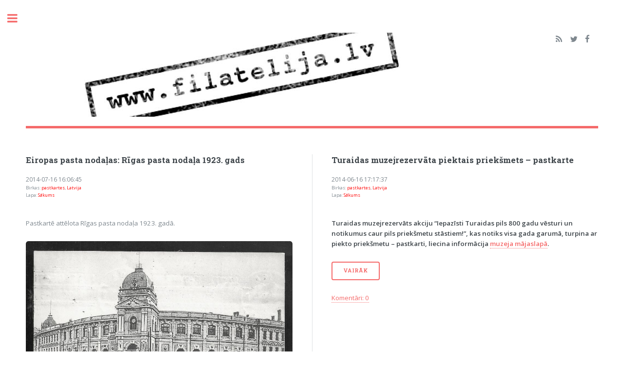

--- FILE ---
content_type: text/html; charset=UTF-8
request_url: http://www.filatelija.lv/index.php?tid=18&page=5
body_size: 7820
content:


<!DOCTYPE HTML>
<html lang="lv-LV">
<!--
	Editorial by HTML5 UP
	html5up.net | @ajlkn
	Free for personal and commercial use under the CCA 3.0 license (html5up.net/license)
-->
<html>
	<head>
  <meta property="fb:app_id" content="313505635436300" />
        <!-- include libraries(jQuery, bootstrap) -->
        <link href="https://stackpath.bootstrapcdn.com/bootstrap/3.4.1/css/bootstrap.min.css" rel="stylesheet">
        <script src="https://code.jquery.com/jquery-3.5.1.min.js"></script>
        <script src="https://stackpath.bootstrapcdn.com/bootstrap/3.4.1/js/bootstrap.min.js"></script>

        <!-- include summernote css/js -->
        <link href="https://cdn.jsdelivr.net/npm/summernote@0.8.18/dist/summernote.min.css" rel="stylesheet">
        <script src="https://cdn.jsdelivr.net/npm/summernote@0.8.18/dist/summernote.min.js"></script>
        <!-- Global site tag (gtag.js) - Google Analytics -->
      <script async src="https://www.googletagmanager.com/gtag/js?id=UA-19081085-1"></script>
      <script>
      window.dataLayer = window.dataLayer || [];
      function gtag(){dataLayer.push(arguments);}
      gtag('js', new Date());

      gtag('config', 'UA-19081085-1');
      </script>

  <meta charset="utf-8" />
<title>www.filatelija.lv</title>
    <meta name="keywords" content=" markas, filatēlija, kolekcionēšana, pastmarkas, filatēlisti,  numismātika, aploksnes, konverti, naudaszīmes, padomi filatēlistiem"/>
    <meta name="description" content="Par un ap filatēliju"/>
    <meta property="og:title" content="www.filatelija.lv"/>
    <meta property="og:url" content="http://www.filatelija.lv/index.php?tid=18&page=5"/>
    <meta property="og:type" content="website" />
        <meta property="og:description" content="Par un ap filatēliju" />
    <meta property="og:image" content="http://filatelija.lv/images/logo-2.jpeg"/>

    		<meta name="viewport" content="width=device-width, initial-scale=1, user-scalable=no" />
		<link rel="stylesheet" href="assets/css/main.css" />
    <link rel='icon' type='image/x-icon' href='images/favicon/favicon.ico' />
    <link rel="shortcut icon" type="image/png" href="images/favicon/favicon-16x16.png"/>
    <link rel="apple-touch-icon" sizes="57x57" href="images/favicon/apple-icon-57x57.png">
    <link rel="apple-touch-icon" sizes="60x60" href="images/favicon/apple-icon-60x60.png">
    <link rel="apple-touch-icon" sizes="72x72" href="images/favicon/apple-icon-72x72.png">
    <link rel="apple-touch-icon" sizes="76x76" href="images/favicon/apple-icon-76x76.png">
    <link rel="apple-touch-icon" sizes="114x114" href="images/favicon/apple-icon-114x114.png">
    <link rel="apple-touch-icon" sizes="120x120" href="images/favicon/apple-icon-120x120.png">
    <link rel="apple-touch-icon" sizes="144x144" href="images/favicon/apple-icon-144x144.png">
    <link rel="apple-touch-icon" sizes="152x152" href="images/favicon/apple-icon-152x152.png">
    <link rel="apple-touch-icon" sizes="180x180" href="images/favicon/apple-icon-180x180.png">
    <link rel="icon" type="image/png" sizes="192x192"  href="images/favicon/android-icon-192x192.png">
    <link rel="icon" type="image/png" sizes="32x32" href="images/favicon/favicon-32x32.png">
    <link rel="icon" type="image/png" sizes="96x96" href="images/favicon/favicon-96x96.png">
    <link rel="icon" type="image/png" sizes="16x16" href="images/favicon/favicon-16x16.png">
    <link rel="manifest" href="/manifest.json">
    <meta name="msapplication-TileColor" content="#ffffff">
    <meta name="msapplication-TileImage" content="/ms-icon-144x144.png">
    <meta name="theme-color" content="#ffffff">
    <script src="https://www.google.com/recaptcha/api.js" async defer></script>
	</head>
	<body class="is-preload">
   <div id="fb-root"></div>
<script async defer crossorigin="anonymous" src="https://connect.facebook.net/lv_LV/sdk.js#xfbml=1&version=v10.0&appId=313505635436300&autoLogAppEvents=1" nonce="Qdzx0Aig"></script>
		<!-- Wrapper -->
			<div id="wrapper">

				<!-- Main -->
					<div id="main">
						<div class="inner">

							<!-- Header -->
					<header id="header">
					<a href="index.php" class="logo"><img src="images/logo.jpeg" alt=""
                    /></a>
					<ul class="icons">
                        <li><a href="feed/index.php" class="icon fa-rss"><span class="label">RSS</span></a></li>
                        <li><a href="https://twitter.com/filatelija_lv" class="icon fa-twitter"><span class="label">Twitter</span></a></li>
                        <li><a href="https://www.facebook.com/filatelija.lv/" class="icon fa-facebook"><span class="label">Facebook</span></a></li>
                        <li></li>
					</ul>
					</header>
                
					<section>
					<div class="posts"><article><h3><a href="eiropas-pasta-nodalas-rigas-pasta-nodala-1923-gads">Eiropas pasta nodaļas: Rīgas pasta nodaļa 1923. gads</a></h3><h5>2014-07-16 16:06:45</h5><h6>Birkas:  <font color="red"><a href="index.php?tid=18">pastkartes</a></font>, <font color="red"><a href="index.php?tid=44">Latvija</a></font></h6><h6><p>Lapa: <font color="red"><a href="index.php?AP=1">Sākums</a></font></h6><br><p>Pastkartē attēlota Rīgas pasta nodaļa 1923. gadā.</p>

<a href="eiropas-pasta-nodalas-rigas-pasta-nodala-1923-gads" class="image"><img alt=""  src="http://s3-us-west-2.amazonaws.com/philatelic-db-wp/wp-content/uploads/2014/07/02113029/PO-Riga-1923.jpg"  /></a>

<p>&nbsp;</p>
<ul class="actions">
									<li><a href="eiropas-pasta-nodalas-rigas-pasta-nodala-1923-gads" class="button">Vairāk</a></li>
								 </ul><right><i class="icon-comments"></i><a href="eiropas-pasta-nodalas-rigas-pasta-nodala-1923-gads#COMMENTS">Komentāri: 0</a></br><br>
	 						<div class="fb-like"
								data-href="eiropas-pasta-nodalas-rigas-pasta-nodala-1923-gads"
								data-layout="button_count"
								data-action="like"
								data-size="small"
								data-show-faces="true"
								data-share="true">
							</div></article> <article><h3><a href="turaidas-muzejrezervata-piektais-prieksmets-pastkarte">Turaidas muzejrezervāta piektais priekšmets – pastkarte</a></h3><h5>2014-06-16 17:17:37</h5><h6>Birkas:  <font color="red"><a href="index.php?tid=18">pastkartes</a></font>, <font color="red"><a href="index.php?tid=44">Latvija</a></font></h6><h6><p>Lapa: <font color="red"><a href="index.php?AP=1">Sākums</a></font></h6><br><p><strong>Turaidas muzejrezervāts akciju &ldquo;Iepazīsti Turaidas pils 800 gadu vēsturi un notikumus caur pils priek&scaron;metu stāstiem!&rdquo;, kas notiks visa gada garumā, turpina ar piekto priek&scaron;metu &ndash; pastkarti, liecina informācija <a href="http://www.turaida-muzejs.lv/" target="_blank">muzeja mājaslapā</a>.</strong></p>
<ul class="actions">
									<li><a href="turaidas-muzejrezervata-piektais-prieksmets-pastkarte" class="button">Vairāk</a></li>
								 </ul><right><i class="icon-comments"></i><a href="turaidas-muzejrezervata-piektais-prieksmets-pastkarte#COMMENTS">Komentāri: 0</a></br><br>
	 						<div class="fb-like"
								data-href="turaidas-muzejrezervata-piektais-prieksmets-pastkarte"
								data-layout="button_count"
								data-action="like"
								data-size="small"
								data-show-faces="true"
								data-share="true">
							</div></article> <article><h3><a href="baldone-pastkartes-ii">Baldone pastkartēs II</a></h3><h5>2014-04-25 22:00:23</h5><h6>Birkas:  <font color="red"><a href="index.php?tid=18">pastkartes</a></font>, <font color="red"><a href="index.php?tid=44">Latvija</a></font>, <font color="red"><a href="index.php?tid=253">baldone</a></font></h6><h6><p>Lapa: <font color="red"><a href="index.php?AP=1">Sākums</a></font></h6><br><p><strong>Iepriek&scaron;ējā gadā jau biju &scaron;eit ievietojis rakstiņu par <a href="http://www.filatelija.lv/baldone-pastkartes" target="_blank" title="Baldone pastkartēs">Baldones pastkartēm</a>, kuras bija savācis <a href="http://www.filatelija.lv/muziba-aizgajis-janis-ozolins-1927-2012" target="_blank" title="Mūžībā aizgājis Jānis Ozoliņš (1927 – 2012)">Jānis Ozoliņ&scaron;</a>. &Scaron;odien nejau&scaron;i atradu vēl kādus pastkartī&scaron;u attēlus, tiesa gan, no cita portāla -&gt; <a href="http://www.latvija20gadsimts.lv/apkopojums/pilsetas-un-vietas/baldone0/" target="_blank">www.latvija20gadsimts.lv</a>. </strong></p>

<p><a class="image" href="baldone-pastkartes-ii"><img alt="Pastkartes ar Baldoni" src="http://foto.filatelija.lv/upload/2014/04/25/20140425083931-2f957287.jpg" /></a></p>

<p>&nbsp;</p>
<ul class="actions">
									<li><a href="baldone-pastkartes-ii" class="button">Vairāk</a></li>
								 </ul><right><i class="icon-comments"></i><a href="baldone-pastkartes-ii#COMMENTS">Komentāri: 1</a></br><br>
	 						<div class="fb-like"
								data-href="baldone-pastkartes-ii"
								data-layout="button_count"
								data-action="like"
								data-size="small"
								data-show-faces="true"
								data-share="true">
							</div></article> <article><h3><a href="izmanto-twitter-un-nosuti-ipasas-pastkartes-bez-maksas">Izmanto Twitter un nosūti īpašas pastkartes bez maksas</a></h3><h5>2013-12-10 11:00:05</h5><h6>Birkas:  <font color="red"><a href="index.php?tid=18">pastkartes</a></font>, <font color="red"><a href="index.php?tid=20">latvijas pasts</a></font>, <font color="red"><a href="index.php?tid=113">akcijas</a></font></h6><h6><p>Lapa: <font color="red"><a href="index.php?AP=8">Latvijas Pasta jaunumi</a></font></h6><br><strong>Īpašas pastkartes ar noderīgu informāciju par eiro iespējams nosūtīt bez maksas, izmantojot <a href="http://www.twitter.com" target="_blank">Twitter</a> kontu</strong>
<strong>
Noderīgu informāciju par būtiskākajiem <em>Latvijas Pasta</em> pakalpojumiem un to izmaiņām, pievienojoties eirozonai, ikviens interesents ar īpašu eiro pastkarti saviem tuviniekiem var nosūtīt bez maksas no interneta vietnes <a href="http://www.eiropasts.lv" target="_blank">www.eiropasts.lv</a>, izmantojot sociālā tīkla <a href="http://www.twitter.com" target="_blank">Twitter</a> personisko kontu. <em>Latvijas Pasts</em> izveidojis trīs veidu pastkartes, kas informē par pastmarku izmantošanu no 2014.gada janvāra, norēķinu konta atvēršanas priekšrocībām pasta norēķinu sistēmā drošai pārejai uz eiro un latu maiņas iespējām pret eiro <em>Latvijas Pasta</em> 302 pasta nodaļās reģionos.</strong>

<ul class="actions">
									<li><a href="izmanto-twitter-un-nosuti-ipasas-pastkartes-bez-maksas" class="button">Vairāk</a></li>
								 </ul><right><i class="icon-comments"></i><a href="izmanto-twitter-un-nosuti-ipasas-pastkartes-bez-maksas#COMMENTS">Komentāri: 0</a></br><br>
	 						<div class="fb-like"
								data-href="izmanto-twitter-un-nosuti-ipasas-pastkartes-bez-maksas"
								data-layout="button_count"
								data-action="like"
								data-size="small"
								data-show-faces="true"
								data-share="true">
							</div></article> <article><h3><a href="pastmarkas-palidz-pabeigt-kvesta-speli">Pastmarkas palīdz pabeigt kvesta spēli</a></h3><h5>2013-10-09 14:30:25</h5><h6>Birkas:  <font color="red"><a href="index.php?tid=18">pastkartes</a></font>, <font color="red"><a href="index.php?tid=37">krievijas pasts</a></font>, <font color="red"><a href="index.php?tid=54">spēles</a></font></h6><h6><p>Lapa: <font color="red"><a href="index.php?AP=1">Sākums</a></font></h6><br><strong>Krievijas pasta Krasnojarskas filiāle sagaidot Vispasaules Pasta Dienu, pilsētas skolniekiem bija sagatavojusi pārsteigumu - pasta kvestus.</strong>

<strong>Gatavojoties Vispasaules Pasta Dienai, <a href="http://www.filatelija.lv/tag/krievijas-pasts" target="_blank">Krievijas pasta</a> organizācijas rīkoja speciālus pasākumus, veltītus pasta dienesta darba popularizācijai, kā arī hobijiem, kuri ir saistīti ar pasta pakalpojumiem: filatēlijai un postkrossingam. Klausītāju un dalībnieku loks bija gana plašs, gan bērni, gan pieaugušie.</strong>

<a href="http://www.filatelija.lv/tag/pastkartes" target="_blank">Pastkartītes</a>  un <a href="http://www.filatelija.lv/tag/pastmarkas" target="_blank">markas</a>  spēj pastāstīt par ļoti daudz ko: retiem dzīvnieku veidiem Austrālijā, tehnikas vēsturi, pilsētas vēsturi, un daudzko citu.
Krasnojarskas novadā rīkotā kvesta mērķis bija izpildīt loģiskos uzdevumus, bet tā pamatmērķis bija pastāstīt skolniekiem par pasta vēsturi reģiona vēstures kontekstā.
<ul class="actions">
									<li><a href="pastmarkas-palidz-pabeigt-kvesta-speli" class="button">Vairāk</a></li>
								 </ul><right><i class="icon-comments"></i><a href="pastmarkas-palidz-pabeigt-kvesta-speli#COMMENTS">Komentāri: 0</a></br><br>
	 						<div class="fb-like"
								data-href="pastmarkas-palidz-pabeigt-kvesta-speli"
								data-layout="button_count"
								data-action="like"
								data-size="small"
								data-show-faces="true"
								data-share="true">
							</div></article> <article><h3><a href="baldone-pastkartes">Baldone pastkartēs</a></h3><h5>2013-04-28 01:48:35</h5><h6>Birkas:  <font color="red"><a href="index.php?tid=18">pastkartes</a></font>, <font color="red"><a href="index.php?tid=177">Jānis Ozoliņš</a></font>, <font color="red"><a href="index.php?tid=253">baldone</a></font></h6><h6><p>Lapa: <font color="red"><a href="index.php?AP=1">Sākums</a></font></h6><br><p><a href="http://www.filatelija.lv/muziba-aizgajis-janis-ozolins-1927-2012" title="Mūžībā aizgājis Jānis Ozoliņš (1927 – 2012)">Jāņa Ozoliņa</a> garadarbs. Par cik, Jānis dzīvoja <a href="http://www.baldone.lv/" target="_blank">Baldonē</a> un strādāja <a href="http://web.archive.org/web/20131111100419/http://www.baldone.lv/Lapas/N_Kurorts.htm" target="_blank">Baldones sanatorijā</a>, tad, saprotams, ka viņu interesēja <a href="http://www.filatelija.lv/tag/pastkartes" target="_blank">pastkartes</a> ar dzimto pilsētu. Te nu arī es pievieno&scaron;u &scaron;o pastkartī&scaron;u kolekciju mūsu lasītāju apskatei.</p>

<center><a class="image" href="baldone-pastkartes"><img alt="Baldones karte" src="http://foto.filatelija.lv/_data/i/galleries/pastkartes/Baldone/Image000-me.jpg" /></a></center>
<ul class="actions">
									<li><a href="baldone-pastkartes" class="button">Vairāk</a></li>
								 </ul><right><i class="icon-comments"></i><a href="baldone-pastkartes#COMMENTS">Komentāri: 0</a></br><br>
	 						<div class="fb-like"
								data-href="baldone-pastkartes"
								data-layout="button_count"
								data-action="like"
								data-size="small"
								data-show-faces="true"
								data-share="true">
							</div></article> </div><ul class="pagination-front-page">
          <li><a href="/index.php?tid=18" class="button">Pirmā</a></li>
          <li><a href="/index.php?tid=18&page=4" class="button">Iepriekšējā</a></li>
	      <li><a href="/index.php?tid=18&page=1" class="page ">1</a></li>
          <li><a href="/index.php?tid=18&page=2" class="page ">2</a></li>
          <li><a href="/index.php?tid=18&page=3" class="page ">3</a></li>
          <li><span>&hellip;</span></li>
          <li><a href="/index.php?tid=18&page=5" class="page active">5</a></li>
          <li><a href="/index.php?tid=18&page=6" class="page ">6</a></li>
          <li><a href="/index.php?tid=18&page=7" class="page ">7</a></li>
		  <li><a href="/index.php?tid=18&page=6" class="button">Nākamā</a></li>
          <li><a href="/index.php?tid=18&page=7" class="button">Pēdējā</a></li>
          <li><span class="button" id="gotopage" onclick="pagination_gotopage()">Iet uz lapu</span></li>
          <li><input type="text" id="gotopageinput" size=5/></li>
  		    </ul>    <br>
    <script async src="https://pagead2.googlesyndication.com/pagead/js/adsbygoogle.js"></script>
<!-- apakša -->
    <ins class="adsbygoogle"
     style="display:block"
     data-ad-client="ca-pub-2706020911847718"
     data-ad-slot="5885309782"
     data-ad-format="auto"
     data-full-width-responsive="true"></ins>
     <script>
      (adsbygoogle = window.adsbygoogle || []).push({});
    </script>
    </section>						</div>

					</div>

        <div id="sidebar">
            <div class="inner">

                <!-- Search -->
                <section id="search" class="alt">
                    <form action="index.php" method="GET" action="">
                        <input type="text" name="search" placeholder="Meklēt..." autofocus=""/>
                    </form>
                </section>

                <!-- Menu -->
                <nav id="menu">
                    <header class="major">
                        <h2>Lapas</h2>
                    </header>
                    <ul>
                    <li><a href="index.php?AP=1">Sākums</a></li><li><a href="index.php?AP=2">Postcrossing</a></li><li><a href="index.php?AP=3">Par mums</a></li><li><a href="index.php?AP=4">Kolekciju novērtēšana</a></li><li><a href="index.php?AP=5">Noderīga informācija</a></li><li><a href="index.php?AP=6">Kontakti</a></li><li><a href="index.php?AP=7">Lasītāju Materiāli</a></li><li><a href="index.php?AP=8">Latvijas Pasta jaunumi</a></li><li><a href="http://www.forums.filatelija.lv" rel= "noopener noreferrer" target="_blank">Forums</a></li>								</nav>

							<!-- Section -->
              <section>
					 <header class="major">
						<h2>Jaunākie 5 komentāri</h2>
				     </header>vilnis  @ <a href="ja-jums-ir-sadas-eiro-monetas-iespejams-jus-esat-bagats#COMMENTS">Ja jums ir šādas eiro monētas, iespējams, jūs esat bagāts</a><br>vilnis  @ <a href="ja-jums-ir-sadas-eiro-monetas-iespejams-jus-esat-bagats#COMMENTS">Ja jums ir šādas eiro monētas, iespējams, jūs esat bagāts</a><br>aleksandrs @ <a href="kolekciju-novertesana#COMMENTS">Kolekciju novērtēšana</a><br>aleksandrs @ <a href="ja-jums-ir-sadas-eiro-monetas-iespejams-jus-esat-bagats#COMMENTS">Ja jums ir šādas eiro monētas, iespējams, jūs esat bagāts</a><br>aleksandrs @ <a href="ja-jums-ir-sadas-eiro-monetas-iespejams-jus-esat-bagats#COMMENTS">Ja jums ir šādas eiro monētas, iespējams, jūs esat bagāts</a><br></section>
              <section>
                <header class="major">
                  <h2>Mazmazītiņa reklāmiņa</h2>
                </header>
                <div class="mini-posts">
                  <center>
                                    <span class="image fit">
                      <script async src="//pagead2.googlesyndication.com/pagead/js/adsbygoogle.js"></script>
                        <!-- 300x250, created 9/25/09 -->
                        <ins class="adsbygoogle"
                        style="display:inline-block;width:300px;height:250px"
                        data-ad-client="ca-pub-2706020911847718"
                        data-ad-slot="3372709941"></ins>
                      <script>
                        (adsbygoogle = window.adsbygoogle || []).push({});
                      </script>
                    </span>
                                        </center>
                  </div>
                </section>

				<section>
				    <header class="major">
					    <h2>Birkas (tegi)</h2>
					</header>
					<div class="mini-posts">
                    <a href="index.php?tid=116">aktieri (6)</a> <a href="index.php?tid=141">aploksnes (143)</a> <a href="index.php?tid=52">arhitektūra (25)</a> <a href="index.php?tid=142">bākas (6)</a> <a href="index.php?tid=92">birofilija (41)</a> <a href="index.php?tid=205">bloks (7)</a> <a href="index.php?tid=79">daba (9)</a> <a href="index.php?tid=85">dari pats (5)</a> <a href="index.php?tid=87">dzejnieki (10)</a> <a href="index.php?tid=26">dzīvnieki (6)</a> <a href="index.php?tid=118">eiro (6)</a> <a href="index.php?tid=31">eiropa (11)</a> <a href="index.php?tid=184">etiķetes (43)</a> <a href="index.php?tid=48">faleristika (19)</a> <a href="index.php?tid=232">gadadiena (6)</a> <a href="index.php?tid=70">ģerboņi (14)</a> <a href="index.php?tid=27">grāmatas (30)</a> <a href="index.php?tid=180">Guntis Ozoliņš (17)</a> <a href="index.php?tid=114">interesanti (22)</a> <a href="index.php?tid=177">Jānis Ozoliņš (9)</a> <a href="index.php?tid=179">katalogs (18)</a> <a href="index.php?tid=197">kokardes (5)</a> <a href="index.php?tid=68">kolekcionāri (8)</a> <a href="index.php?tid=173">komplekts (6)</a> <a href="index.php?tid=111">konkurss (34)</a> <a href="index.php?tid=6">kosmoss (7)</a> <a href="index.php?tid=106">kuģi (10)</a> <a href="index.php?tid=91">lats (11)</a> <a href="index.php?tid=44">Latvija (201)</a> <a href="index.php?tid=95">latvijas banka (55)</a> <a href="index.php?tid=20">latvijas pasts (272)</a> <a href="index.php?tid=242">mājdzīvnieki (5)</a> <a href="index.php?tid=147">mākslinieki (16)</a> <a href="index.php?tid=155">māmiņdiena (5)</a> <a href="index.php?tid=102">monētas (61)</a> <a href="index.php?tid=198">muzejs (14)</a> <a href="index.php?tid=82">mūzika (12)</a> <a href="index.php?tid=34">neparastas markas (14)</a> <a href="index.php?tid=38">noziegumi (16)</a> <a href="index.php?tid=76">nozīmītes (8)</a> <a href="index.php?tid=24">numismātika (43)</a> <a href="index.php?tid=50">olimpiāde (11)</a> <a href="index.php?tid=171">ordeņi (6)</a> <a href="index.php?tid=140">padomi (21)</a> <a href="index.php?tid=18">pastkartes (37)</a> <a href="index.php?tid=138">pastmarkas (335)</a> <a href="index.php?tid=28">Pastmarku tematiskā kolekcija (6)</a> <a href="index.php?tid=115">plāns (17)</a> <a href="index.php?tid=17">postcrossing (21)</a> <a href="index.php?tid=33">prezentācija (6)</a> <a href="index.php?tid=47">putni (19)</a> <a href="index.php?tid=176">Raimonds Zalcmanis (54)</a> <a href="index.php?tid=49">rakstnieki (13)</a> <a href="index.php?tid=295">retums (5)</a> <a href="index.php?tid=161">Rīga (19)</a> <a href="index.php?tid=30">saiets (12)</a> <a href="index.php?tid=54">spēles (8)</a> <a href="index.php?tid=13">sports (33)</a> <a href="index.php?tid=151">svētki (7)</a> <a href="index.php?tid=181">tulkojums (43)</a> <a href="index.php?tid=228">ūdenstorņi (5)</a> <a href="index.php?tid=214">Ukraina (7)</a> <a href="index.php?tid=196">uzšuves (5)</a> <a href="index.php?tid=36">vēsture (27)</a> <a href="index.php?tid=57">video (33)</a> <a href="index.php?tid=139">vispārēji (20)</a> <a href="index.php?tid=72">ziedi (11)</a> <a href="index.php?tid=15">ziemassvētki (30)</a> <a href="index.php?tid=46">zīmogi (8)</a> <a href="index.php?tid=43">zīmogošana (101)</a>                     </div>
				</section>
                <section>
				<header class="major">
				  <h2>Jaunākās 5 ziņas forumā</h2>
				</header>
				<div class="mini-posts">
                    samui @ <a href="http://www.forums.filatelija.lv/viewtopic.php?f=10&p=39980" rel= "noopener noreferrer" target="_blank">Marku viltojumi - interneta resurss</a><br>ansis @ <a href="http://www.forums.filatelija.lv/viewtopic.php?f=10&p=39952" rel= "noopener noreferrer" target="_blank">Goppera fonda markas</a><br>Daniele @ <a href="http://www.forums.filatelija.lv/viewtopic.php?f=22&p=39910" rel= "noopener noreferrer" target="_blank">Looking for a catalogue of Latvia stamps starting from 1919</a><br>ansis @ <a href="http://www.forums.filatelija.lv/viewtopic.php?f=10&p=39216" rel= "noopener noreferrer" target="_blank">latvijā dārgākā pastmarka</a><br>markomans @ <a href="http://www.forums.filatelija.lv/viewtopic.php?f=10&p=39183" rel= "noopener noreferrer" target="_blank">PSRS pastmarkas pirms un pēc 1961 gada</a><br>
                </div>
				</section>
                <section>
                    <header class="major">
                      <h2>Populārākie 5 raksti</h2>
                    </header>
                    <div class="mini-posts">
                      <a href="ja-jums-ir-sadas-eiro-monetas-iespejams-jus-esat-bagats">Ja jums ir šādas eiro monētas, iespējams, jūs esat bagāts</a><br><a href="10-dargakas-psrs-monetas-un-to-tagadeja-cena">10 dārgākās PSRS monētas un to tagadējā cena</a><br><a href="kolekciju-novertesana">Kolekciju novērtēšana</a><br><a href="dargakas-psrs-laika-pastmarkas">Dārgākās PSRS laika pastmarkas</a><br><a href="marku-bezmaksas-novertesana">Marku bezmaksas novērtēšana</a><br>                    </div>
                </section>
                            <section>
                                <header class="major">
                                    <h2>Draugu saites</h2>
                                </header>
                                <div class="mini-posts">
                                    <ul>
                                        <li><a href="http://www.pasts.lv">Latvijas Pasts</a></li>
                                        <li><a href="http://www.lscms.filatelija.lv">LScms</a></li>
                                    </ul>
                                </div>
                            </section>
                            <section>
                                <header class="major">
                                    <h2>Pieseko mums</h2>
                                </header>
                                <div class="mini-posts">
                                    <iframe
                                            src="//www.facebook.com/plugins/likebox.php?href=http%3A%2F%2Fwww.facebook.com%2Fpages%2Ffilatelijalv%2F273659482645837&amp;width=292&amp;height=62&amp;colorscheme=light&amp;show_faces=false&amp;border_color&amp;stream=false&amp;header=false"
                                            scrolling="no" frameborder="0"
                                            style="border:none; overflow:hidden; width:292px; height:62px;"
                                            allowTransparency="true">
                                    </iframe>
                                </div>
                                <br/>
                                <div class="mini-posts">
                        <span class="image fit">
                          <a href="https://twitter.com/filatelija_lv">
                            <img alt="Follow me on twitter" width="30%"
                                 src="http://foto.filatelija.lv/upload/2021/03/03/20210303192656-051d708b.png">
                          </a>
                        </span>
                                </div>
                            </section>
                            <section>
                                <header class="major">
                                    <h2>Lookin' for good CMS?</h2>
                                </header>
                                <div class="mini-posts">
                    <span class="image fit">
          				    <a href="http://www.lscms.filatelija.lv">
          				      <img src="http://www.foto.filatelija.lv/upload/2019/09/25/20190925225338-6b864735.png"
                                   alt="LScms"/>
          				    </a>
          				  </span>
                                </div>
                            </section>

							<!-- Footer -->
								<footer id="footer">
									<p class="copyright">&copy; <a href="http://www.filatelija.lv">www.filatelija.lv</a>. 2010 - 2026</p>
									Powered by  <a href="http://www.lscms.filatelija.lv">LScms</a>.<br>
                                    Design by <a href="https://html5up.net/editorial">HTML5 UP Editorial</a>.
								</footer>

						</div>
					</div>

			</div>

		<!-- Scripts -->
			<script src="assets/js/jquery.min.js"></script>
			<script src="assets/js/browser.min.js"></script>
			<script src="assets/js/breakpoints.min.js"></script>
			<script src="assets/js/util.js"></script>
			<script src="assets/js/main.js"></script>
	</body>
</html>

 <script>
     function pagination_gotopage() {
         var mypage = document.getElementById("gotopageinput").value;
         var php_var = "1";
         window.location.replace("index.php?AP=" + php_var + "&page=" + mypage );
     }
 </script>


--- FILE ---
content_type: text/html; charset=utf-8
request_url: https://www.google.com/recaptcha/api2/aframe
body_size: -103
content:
<!DOCTYPE HTML><html><head><meta http-equiv="content-type" content="text/html; charset=UTF-8"></head><body><script nonce="-TRLLC_PMVHC56Ph4nJb7A">/** Anti-fraud and anti-abuse applications only. See google.com/recaptcha */ try{var clients={'sodar':'https://pagead2.googlesyndication.com/pagead/sodar?'};window.addEventListener("message",function(a){try{if(a.source===window.parent){var b=JSON.parse(a.data);var c=clients[b['id']];if(c){var d=document.createElement('img');d.src=c+b['params']+'&rc='+(localStorage.getItem("rc::a")?sessionStorage.getItem("rc::b"):"");window.document.body.appendChild(d);sessionStorage.setItem("rc::e",parseInt(sessionStorage.getItem("rc::e")||0)+1);localStorage.setItem("rc::h",'1768932073033');}}}catch(b){}});window.parent.postMessage("_grecaptcha_ready", "*");}catch(b){}</script></body></html>